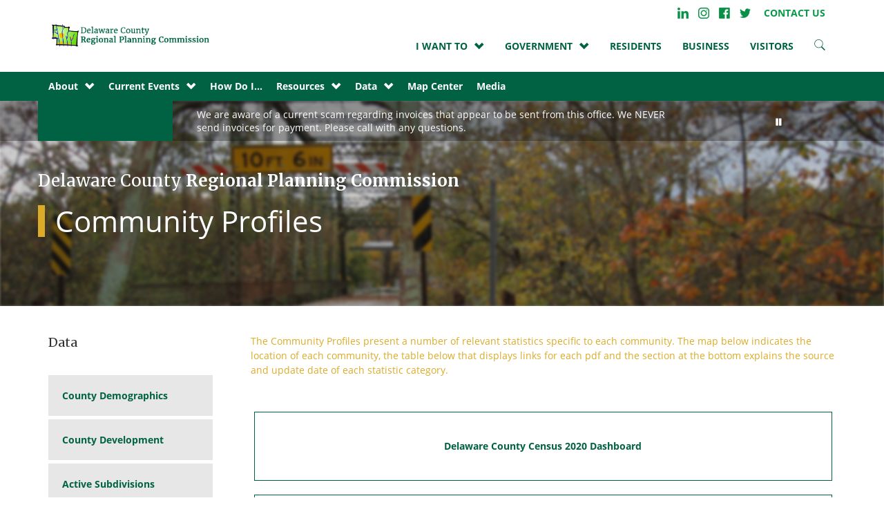

--- FILE ---
content_type: text/html; charset=UTF-8
request_url: https://regionalplanning.co.delaware.oh.us/data/profiles/
body_size: 75892
content:
<!doctype html>
<html class="no-js" lang="en-US">
    <head>
        <meta charset="utf-8">
        <meta http-equiv="x-ua-compatible" content="ie=edge">
        <meta name="viewport" content="width=device-width, initial-scale=1">
        <meta name="format-detection" content="telephone=no">
		
        <meta name='robots' content='index, follow, max-image-preview:large, max-snippet:-1, max-video-preview:-1' />

	<!-- This site is optimized with the Yoast SEO plugin v26.6 - https://yoast.com/wordpress/plugins/seo/ -->
	<title>Community Profiles - Regional Planning Commission</title>
	<link rel="canonical" href="https://regionalplanning.co.delaware.oh.us/data/profiles/" />
	<meta property="og:locale" content="en_US" />
	<meta property="og:type" content="article" />
	<meta property="og:title" content="Community Profiles - Regional Planning Commission" />
	<meta property="og:description" content="The Community Profiles present a number of relevant statistics specific to each community. The map below indicates the location of each community, the table below that displays links for each pdf and the section at the bottom explains the source and update date of each statistic category.&nbsp; Community Profiles &#8211; Updated&nbsp; 4/4/2025 (building permits, population projections, American Community Survey data) [&hellip;]" />
	<meta property="og:url" content="https://regionalplanning.co.delaware.oh.us/data/profiles/" />
	<meta property="og:site_name" content="Regional Planning Commission" />
	<meta property="article:modified_time" content="2025-04-04T17:42:00+00:00" />
	<meta property="og:image" content="https://regionalplanning.co.delaware.oh.us/wp-content/uploads/sites/17/2018/06/CommunityMap.jpg" />
	<meta property="og:image:width" content="923" />
	<meta property="og:image:height" content="735" />
	<meta property="og:image:type" content="image/jpeg" />
	<meta name="twitter:card" content="summary_large_image" />
	<meta name="twitter:label1" content="Est. reading time" />
	<meta name="twitter:data1" content="3 minutes" />
	<script type="application/ld+json" class="yoast-schema-graph">{"@context":"https://schema.org","@graph":[{"@type":"WebPage","@id":"https://regionalplanning.co.delaware.oh.us/data/profiles/","url":"https://regionalplanning.co.delaware.oh.us/data/profiles/","name":"Community Profiles - Regional Planning Commission","isPartOf":{"@id":"https://regionalplanning.co.delaware.oh.us/#website"},"primaryImageOfPage":{"@id":"https://regionalplanning.co.delaware.oh.us/data/profiles/#primaryimage"},"image":{"@id":"https://regionalplanning.co.delaware.oh.us/data/profiles/#primaryimage"},"thumbnailUrl":"https://regionalplanning.co.delaware.oh.us/wp-content/uploads/sites/17/2018/06/CommunityMap.jpg","datePublished":"2018-03-13T17:55:21+00:00","dateModified":"2025-04-04T17:42:00+00:00","breadcrumb":{"@id":"https://regionalplanning.co.delaware.oh.us/data/profiles/#breadcrumb"},"inLanguage":"en-US","potentialAction":[{"@type":"ReadAction","target":["https://regionalplanning.co.delaware.oh.us/data/profiles/"]}]},{"@type":"ImageObject","inLanguage":"en-US","@id":"https://regionalplanning.co.delaware.oh.us/data/profiles/#primaryimage","url":"https://regionalplanning.co.delaware.oh.us/wp-content/uploads/sites/17/2018/06/CommunityMap.jpg","contentUrl":"https://regionalplanning.co.delaware.oh.us/wp-content/uploads/sites/17/2018/06/CommunityMap.jpg","width":923,"height":735},{"@type":"BreadcrumbList","@id":"https://regionalplanning.co.delaware.oh.us/data/profiles/#breadcrumb","itemListElement":[{"@type":"ListItem","position":1,"name":"Home","item":"https://regionalplanning.co.delaware.oh.us/"},{"@type":"ListItem","position":2,"name":"Data Main","item":"https://regionalplanning.co.delaware.oh.us/data/"},{"@type":"ListItem","position":3,"name":"Community Profiles"}]},{"@type":"WebSite","@id":"https://regionalplanning.co.delaware.oh.us/#website","url":"https://regionalplanning.co.delaware.oh.us/","name":"Regional Planning Commission","description":"Planning, zoning, and development information for Delaware County Ohio","publisher":{"@id":"https://regionalplanning.co.delaware.oh.us/#organization"},"potentialAction":[{"@type":"SearchAction","target":{"@type":"EntryPoint","urlTemplate":"https://regionalplanning.co.delaware.oh.us/?s={search_term_string}"},"query-input":{"@type":"PropertyValueSpecification","valueRequired":true,"valueName":"search_term_string"}}],"inLanguage":"en-US"},{"@type":"Organization","@id":"https://regionalplanning.co.delaware.oh.us/#organization","name":"Regional Planning Commission","url":"https://regionalplanning.co.delaware.oh.us/","logo":{"@type":"ImageObject","inLanguage":"en-US","@id":"https://regionalplanning.co.delaware.oh.us/#/schema/logo/image/","url":"https://regionalplanning.co.delaware.oh.us/wp-content/uploads/sites/17/2018/04/cropped-Logo-for-web2-e1523388076998.jpg","contentUrl":"https://regionalplanning.co.delaware.oh.us/wp-content/uploads/sites/17/2018/04/cropped-Logo-for-web2-e1523388076998.jpg","width":5060,"height":2068,"caption":"Regional Planning Commission"},"image":{"@id":"https://regionalplanning.co.delaware.oh.us/#/schema/logo/image/"}}]}</script>
	<!-- / Yoast SEO plugin. -->


<link rel='dns-prefetch' href='//fonts.googleapis.com' />
<link rel="alternate" title="oEmbed (JSON)" type="application/json+oembed" href="https://regionalplanning.co.delaware.oh.us/wp-json/oembed/1.0/embed?url=https%3A%2F%2Fregionalplanning.co.delaware.oh.us%2Fdata%2Fprofiles%2F" />
<link rel="alternate" title="oEmbed (XML)" type="text/xml+oembed" href="https://regionalplanning.co.delaware.oh.us/wp-json/oembed/1.0/embed?url=https%3A%2F%2Fregionalplanning.co.delaware.oh.us%2Fdata%2Fprofiles%2F&#038;format=xml" />
		<!-- This site uses the Google Analytics by MonsterInsights plugin v9.11.0 - Using Analytics tracking - https://www.monsterinsights.com/ -->
							<script src="//www.googletagmanager.com/gtag/js?id=G-PFF7LB600W"  data-cfasync="false" data-wpfc-render="false" type="text/javascript" async></script>
			<script data-cfasync="false" data-wpfc-render="false" type="text/javascript">
				var mi_version = '9.11.0';
				var mi_track_user = true;
				var mi_no_track_reason = '';
								var MonsterInsightsDefaultLocations = {"page_location":"https:\/\/regionalplanning.co.delaware.oh.us\/data\/profiles\/"};
								if ( typeof MonsterInsightsPrivacyGuardFilter === 'function' ) {
					var MonsterInsightsLocations = (typeof MonsterInsightsExcludeQuery === 'object') ? MonsterInsightsPrivacyGuardFilter( MonsterInsightsExcludeQuery ) : MonsterInsightsPrivacyGuardFilter( MonsterInsightsDefaultLocations );
				} else {
					var MonsterInsightsLocations = (typeof MonsterInsightsExcludeQuery === 'object') ? MonsterInsightsExcludeQuery : MonsterInsightsDefaultLocations;
				}

								var disableStrs = [
										'ga-disable-G-PFF7LB600W',
									];

				/* Function to detect opted out users */
				function __gtagTrackerIsOptedOut() {
					for (var index = 0; index < disableStrs.length; index++) {
						if (document.cookie.indexOf(disableStrs[index] + '=true') > -1) {
							return true;
						}
					}

					return false;
				}

				/* Disable tracking if the opt-out cookie exists. */
				if (__gtagTrackerIsOptedOut()) {
					for (var index = 0; index < disableStrs.length; index++) {
						window[disableStrs[index]] = true;
					}
				}

				/* Opt-out function */
				function __gtagTrackerOptout() {
					for (var index = 0; index < disableStrs.length; index++) {
						document.cookie = disableStrs[index] + '=true; expires=Thu, 31 Dec 2099 23:59:59 UTC; path=/';
						window[disableStrs[index]] = true;
					}
				}

				if ('undefined' === typeof gaOptout) {
					function gaOptout() {
						__gtagTrackerOptout();
					}
				}
								window.dataLayer = window.dataLayer || [];

				window.MonsterInsightsDualTracker = {
					helpers: {},
					trackers: {},
				};
				if (mi_track_user) {
					function __gtagDataLayer() {
						dataLayer.push(arguments);
					}

					function __gtagTracker(type, name, parameters) {
						if (!parameters) {
							parameters = {};
						}

						if (parameters.send_to) {
							__gtagDataLayer.apply(null, arguments);
							return;
						}

						if (type === 'event') {
														parameters.send_to = monsterinsights_frontend.v4_id;
							var hookName = name;
							if (typeof parameters['event_category'] !== 'undefined') {
								hookName = parameters['event_category'] + ':' + name;
							}

							if (typeof MonsterInsightsDualTracker.trackers[hookName] !== 'undefined') {
								MonsterInsightsDualTracker.trackers[hookName](parameters);
							} else {
								__gtagDataLayer('event', name, parameters);
							}
							
						} else {
							__gtagDataLayer.apply(null, arguments);
						}
					}

					__gtagTracker('js', new Date());
					__gtagTracker('set', {
						'developer_id.dZGIzZG': true,
											});
					if ( MonsterInsightsLocations.page_location ) {
						__gtagTracker('set', MonsterInsightsLocations);
					}
										__gtagTracker('config', 'G-PFF7LB600W', {"forceSSL":"true"} );
										window.gtag = __gtagTracker;										(function () {
						/* https://developers.google.com/analytics/devguides/collection/analyticsjs/ */
						/* ga and __gaTracker compatibility shim. */
						var noopfn = function () {
							return null;
						};
						var newtracker = function () {
							return new Tracker();
						};
						var Tracker = function () {
							return null;
						};
						var p = Tracker.prototype;
						p.get = noopfn;
						p.set = noopfn;
						p.send = function () {
							var args = Array.prototype.slice.call(arguments);
							args.unshift('send');
							__gaTracker.apply(null, args);
						};
						var __gaTracker = function () {
							var len = arguments.length;
							if (len === 0) {
								return;
							}
							var f = arguments[len - 1];
							if (typeof f !== 'object' || f === null || typeof f.hitCallback !== 'function') {
								if ('send' === arguments[0]) {
									var hitConverted, hitObject = false, action;
									if ('event' === arguments[1]) {
										if ('undefined' !== typeof arguments[3]) {
											hitObject = {
												'eventAction': arguments[3],
												'eventCategory': arguments[2],
												'eventLabel': arguments[4],
												'value': arguments[5] ? arguments[5] : 1,
											}
										}
									}
									if ('pageview' === arguments[1]) {
										if ('undefined' !== typeof arguments[2]) {
											hitObject = {
												'eventAction': 'page_view',
												'page_path': arguments[2],
											}
										}
									}
									if (typeof arguments[2] === 'object') {
										hitObject = arguments[2];
									}
									if (typeof arguments[5] === 'object') {
										Object.assign(hitObject, arguments[5]);
									}
									if ('undefined' !== typeof arguments[1].hitType) {
										hitObject = arguments[1];
										if ('pageview' === hitObject.hitType) {
											hitObject.eventAction = 'page_view';
										}
									}
									if (hitObject) {
										action = 'timing' === arguments[1].hitType ? 'timing_complete' : hitObject.eventAction;
										hitConverted = mapArgs(hitObject);
										__gtagTracker('event', action, hitConverted);
									}
								}
								return;
							}

							function mapArgs(args) {
								var arg, hit = {};
								var gaMap = {
									'eventCategory': 'event_category',
									'eventAction': 'event_action',
									'eventLabel': 'event_label',
									'eventValue': 'event_value',
									'nonInteraction': 'non_interaction',
									'timingCategory': 'event_category',
									'timingVar': 'name',
									'timingValue': 'value',
									'timingLabel': 'event_label',
									'page': 'page_path',
									'location': 'page_location',
									'title': 'page_title',
									'referrer' : 'page_referrer',
								};
								for (arg in args) {
																		if (!(!args.hasOwnProperty(arg) || !gaMap.hasOwnProperty(arg))) {
										hit[gaMap[arg]] = args[arg];
									} else {
										hit[arg] = args[arg];
									}
								}
								return hit;
							}

							try {
								f.hitCallback();
							} catch (ex) {
							}
						};
						__gaTracker.create = newtracker;
						__gaTracker.getByName = newtracker;
						__gaTracker.getAll = function () {
							return [];
						};
						__gaTracker.remove = noopfn;
						__gaTracker.loaded = true;
						window['__gaTracker'] = __gaTracker;
					})();
									} else {
										console.log("");
					(function () {
						function __gtagTracker() {
							return null;
						}

						window['__gtagTracker'] = __gtagTracker;
						window['gtag'] = __gtagTracker;
					})();
									}
			</script>
							<!-- / Google Analytics by MonsterInsights -->
		<style id='wp-img-auto-sizes-contain-inline-css' type='text/css'>
img:is([sizes=auto i],[sizes^="auto," i]){contain-intrinsic-size:3000px 1500px}
/*# sourceURL=wp-img-auto-sizes-contain-inline-css */
</style>
<link rel='stylesheet' id='remodal-css' href='https://regionalplanning.co.delaware.oh.us/wp-content/plugins/wp-google-maps-pro/lib/remodal.css?ver=6.9' type='text/css' media='all' />
<link rel='stylesheet' id='remodal-default-theme-css' href='https://regionalplanning.co.delaware.oh.us/wp-content/plugins/wp-google-maps-pro/lib/remodal-default-theme.css?ver=6.9' type='text/css' media='all' />
<link rel='stylesheet' id='wpgmza-marker-library-dialog-css' href='https://regionalplanning.co.delaware.oh.us/wp-content/plugins/wp-google-maps-pro/css/marker-library-dialog.css?ver=6.9' type='text/css' media='all' />
<link rel='stylesheet' id='tribe-events-pro-mini-calendar-block-styles-css' href='https://regionalplanning.co.delaware.oh.us/wp-content/plugins/events-calendar-pro/build/css/tribe-events-pro-mini-calendar-block.css?ver=7.7.11' type='text/css' media='all' />
<style id='wp-emoji-styles-inline-css' type='text/css'>

	img.wp-smiley, img.emoji {
		display: inline !important;
		border: none !important;
		box-shadow: none !important;
		height: 1em !important;
		width: 1em !important;
		margin: 0 0.07em !important;
		vertical-align: -0.1em !important;
		background: none !important;
		padding: 0 !important;
	}
/*# sourceURL=wp-emoji-styles-inline-css */
</style>
<link rel='stylesheet' id='wp-block-library-css' href='https://regionalplanning.co.delaware.oh.us/wp-includes/css/dist/block-library/style.min.css?ver=6.9' type='text/css' media='all' />
<style id='global-styles-inline-css' type='text/css'>
:root{--wp--preset--aspect-ratio--square: 1;--wp--preset--aspect-ratio--4-3: 4/3;--wp--preset--aspect-ratio--3-4: 3/4;--wp--preset--aspect-ratio--3-2: 3/2;--wp--preset--aspect-ratio--2-3: 2/3;--wp--preset--aspect-ratio--16-9: 16/9;--wp--preset--aspect-ratio--9-16: 9/16;--wp--preset--color--black: #000000;--wp--preset--color--cyan-bluish-gray: #abb8c3;--wp--preset--color--white: #ffffff;--wp--preset--color--pale-pink: #f78da7;--wp--preset--color--vivid-red: #cf2e2e;--wp--preset--color--luminous-vivid-orange: #ff6900;--wp--preset--color--luminous-vivid-amber: #fcb900;--wp--preset--color--light-green-cyan: #7bdcb5;--wp--preset--color--vivid-green-cyan: #00d084;--wp--preset--color--pale-cyan-blue: #8ed1fc;--wp--preset--color--vivid-cyan-blue: #0693e3;--wp--preset--color--vivid-purple: #9b51e0;--wp--preset--gradient--vivid-cyan-blue-to-vivid-purple: linear-gradient(135deg,rgb(6,147,227) 0%,rgb(155,81,224) 100%);--wp--preset--gradient--light-green-cyan-to-vivid-green-cyan: linear-gradient(135deg,rgb(122,220,180) 0%,rgb(0,208,130) 100%);--wp--preset--gradient--luminous-vivid-amber-to-luminous-vivid-orange: linear-gradient(135deg,rgb(252,185,0) 0%,rgb(255,105,0) 100%);--wp--preset--gradient--luminous-vivid-orange-to-vivid-red: linear-gradient(135deg,rgb(255,105,0) 0%,rgb(207,46,46) 100%);--wp--preset--gradient--very-light-gray-to-cyan-bluish-gray: linear-gradient(135deg,rgb(238,238,238) 0%,rgb(169,184,195) 100%);--wp--preset--gradient--cool-to-warm-spectrum: linear-gradient(135deg,rgb(74,234,220) 0%,rgb(151,120,209) 20%,rgb(207,42,186) 40%,rgb(238,44,130) 60%,rgb(251,105,98) 80%,rgb(254,248,76) 100%);--wp--preset--gradient--blush-light-purple: linear-gradient(135deg,rgb(255,206,236) 0%,rgb(152,150,240) 100%);--wp--preset--gradient--blush-bordeaux: linear-gradient(135deg,rgb(254,205,165) 0%,rgb(254,45,45) 50%,rgb(107,0,62) 100%);--wp--preset--gradient--luminous-dusk: linear-gradient(135deg,rgb(255,203,112) 0%,rgb(199,81,192) 50%,rgb(65,88,208) 100%);--wp--preset--gradient--pale-ocean: linear-gradient(135deg,rgb(255,245,203) 0%,rgb(182,227,212) 50%,rgb(51,167,181) 100%);--wp--preset--gradient--electric-grass: linear-gradient(135deg,rgb(202,248,128) 0%,rgb(113,206,126) 100%);--wp--preset--gradient--midnight: linear-gradient(135deg,rgb(2,3,129) 0%,rgb(40,116,252) 100%);--wp--preset--font-size--small: 13px;--wp--preset--font-size--medium: 20px;--wp--preset--font-size--large: 36px;--wp--preset--font-size--x-large: 42px;--wp--preset--spacing--20: 0.44rem;--wp--preset--spacing--30: 0.67rem;--wp--preset--spacing--40: 1rem;--wp--preset--spacing--50: 1.5rem;--wp--preset--spacing--60: 2.25rem;--wp--preset--spacing--70: 3.38rem;--wp--preset--spacing--80: 5.06rem;--wp--preset--shadow--natural: 6px 6px 9px rgba(0, 0, 0, 0.2);--wp--preset--shadow--deep: 12px 12px 50px rgba(0, 0, 0, 0.4);--wp--preset--shadow--sharp: 6px 6px 0px rgba(0, 0, 0, 0.2);--wp--preset--shadow--outlined: 6px 6px 0px -3px rgb(255, 255, 255), 6px 6px rgb(0, 0, 0);--wp--preset--shadow--crisp: 6px 6px 0px rgb(0, 0, 0);}:where(.is-layout-flex){gap: 0.5em;}:where(.is-layout-grid){gap: 0.5em;}body .is-layout-flex{display: flex;}.is-layout-flex{flex-wrap: wrap;align-items: center;}.is-layout-flex > :is(*, div){margin: 0;}body .is-layout-grid{display: grid;}.is-layout-grid > :is(*, div){margin: 0;}:where(.wp-block-columns.is-layout-flex){gap: 2em;}:where(.wp-block-columns.is-layout-grid){gap: 2em;}:where(.wp-block-post-template.is-layout-flex){gap: 1.25em;}:where(.wp-block-post-template.is-layout-grid){gap: 1.25em;}.has-black-color{color: var(--wp--preset--color--black) !important;}.has-cyan-bluish-gray-color{color: var(--wp--preset--color--cyan-bluish-gray) !important;}.has-white-color{color: var(--wp--preset--color--white) !important;}.has-pale-pink-color{color: var(--wp--preset--color--pale-pink) !important;}.has-vivid-red-color{color: var(--wp--preset--color--vivid-red) !important;}.has-luminous-vivid-orange-color{color: var(--wp--preset--color--luminous-vivid-orange) !important;}.has-luminous-vivid-amber-color{color: var(--wp--preset--color--luminous-vivid-amber) !important;}.has-light-green-cyan-color{color: var(--wp--preset--color--light-green-cyan) !important;}.has-vivid-green-cyan-color{color: var(--wp--preset--color--vivid-green-cyan) !important;}.has-pale-cyan-blue-color{color: var(--wp--preset--color--pale-cyan-blue) !important;}.has-vivid-cyan-blue-color{color: var(--wp--preset--color--vivid-cyan-blue) !important;}.has-vivid-purple-color{color: var(--wp--preset--color--vivid-purple) !important;}.has-black-background-color{background-color: var(--wp--preset--color--black) !important;}.has-cyan-bluish-gray-background-color{background-color: var(--wp--preset--color--cyan-bluish-gray) !important;}.has-white-background-color{background-color: var(--wp--preset--color--white) !important;}.has-pale-pink-background-color{background-color: var(--wp--preset--color--pale-pink) !important;}.has-vivid-red-background-color{background-color: var(--wp--preset--color--vivid-red) !important;}.has-luminous-vivid-orange-background-color{background-color: var(--wp--preset--color--luminous-vivid-orange) !important;}.has-luminous-vivid-amber-background-color{background-color: var(--wp--preset--color--luminous-vivid-amber) !important;}.has-light-green-cyan-background-color{background-color: var(--wp--preset--color--light-green-cyan) !important;}.has-vivid-green-cyan-background-color{background-color: var(--wp--preset--color--vivid-green-cyan) !important;}.has-pale-cyan-blue-background-color{background-color: var(--wp--preset--color--pale-cyan-blue) !important;}.has-vivid-cyan-blue-background-color{background-color: var(--wp--preset--color--vivid-cyan-blue) !important;}.has-vivid-purple-background-color{background-color: var(--wp--preset--color--vivid-purple) !important;}.has-black-border-color{border-color: var(--wp--preset--color--black) !important;}.has-cyan-bluish-gray-border-color{border-color: var(--wp--preset--color--cyan-bluish-gray) !important;}.has-white-border-color{border-color: var(--wp--preset--color--white) !important;}.has-pale-pink-border-color{border-color: var(--wp--preset--color--pale-pink) !important;}.has-vivid-red-border-color{border-color: var(--wp--preset--color--vivid-red) !important;}.has-luminous-vivid-orange-border-color{border-color: var(--wp--preset--color--luminous-vivid-orange) !important;}.has-luminous-vivid-amber-border-color{border-color: var(--wp--preset--color--luminous-vivid-amber) !important;}.has-light-green-cyan-border-color{border-color: var(--wp--preset--color--light-green-cyan) !important;}.has-vivid-green-cyan-border-color{border-color: var(--wp--preset--color--vivid-green-cyan) !important;}.has-pale-cyan-blue-border-color{border-color: var(--wp--preset--color--pale-cyan-blue) !important;}.has-vivid-cyan-blue-border-color{border-color: var(--wp--preset--color--vivid-cyan-blue) !important;}.has-vivid-purple-border-color{border-color: var(--wp--preset--color--vivid-purple) !important;}.has-vivid-cyan-blue-to-vivid-purple-gradient-background{background: var(--wp--preset--gradient--vivid-cyan-blue-to-vivid-purple) !important;}.has-light-green-cyan-to-vivid-green-cyan-gradient-background{background: var(--wp--preset--gradient--light-green-cyan-to-vivid-green-cyan) !important;}.has-luminous-vivid-amber-to-luminous-vivid-orange-gradient-background{background: var(--wp--preset--gradient--luminous-vivid-amber-to-luminous-vivid-orange) !important;}.has-luminous-vivid-orange-to-vivid-red-gradient-background{background: var(--wp--preset--gradient--luminous-vivid-orange-to-vivid-red) !important;}.has-very-light-gray-to-cyan-bluish-gray-gradient-background{background: var(--wp--preset--gradient--very-light-gray-to-cyan-bluish-gray) !important;}.has-cool-to-warm-spectrum-gradient-background{background: var(--wp--preset--gradient--cool-to-warm-spectrum) !important;}.has-blush-light-purple-gradient-background{background: var(--wp--preset--gradient--blush-light-purple) !important;}.has-blush-bordeaux-gradient-background{background: var(--wp--preset--gradient--blush-bordeaux) !important;}.has-luminous-dusk-gradient-background{background: var(--wp--preset--gradient--luminous-dusk) !important;}.has-pale-ocean-gradient-background{background: var(--wp--preset--gradient--pale-ocean) !important;}.has-electric-grass-gradient-background{background: var(--wp--preset--gradient--electric-grass) !important;}.has-midnight-gradient-background{background: var(--wp--preset--gradient--midnight) !important;}.has-small-font-size{font-size: var(--wp--preset--font-size--small) !important;}.has-medium-font-size{font-size: var(--wp--preset--font-size--medium) !important;}.has-large-font-size{font-size: var(--wp--preset--font-size--large) !important;}.has-x-large-font-size{font-size: var(--wp--preset--font-size--x-large) !important;}
/*# sourceURL=global-styles-inline-css */
</style>

<style id='classic-theme-styles-inline-css' type='text/css'>
/*! This file is auto-generated */
.wp-block-button__link{color:#fff;background-color:#32373c;border-radius:9999px;box-shadow:none;text-decoration:none;padding:calc(.667em + 2px) calc(1.333em + 2px);font-size:1.125em}.wp-block-file__button{background:#32373c;color:#fff;text-decoration:none}
/*# sourceURL=/wp-includes/css/classic-themes.min.css */
</style>
<link rel='stylesheet' id='awsm-ead-public-css' href='https://regionalplanning.co.delaware.oh.us/wp-content/plugins/embed-any-document/css/embed-public.min.css?ver=2.7.12' type='text/css' media='all' />
<link rel='stylesheet' id='ctf_styles-css' href='https://regionalplanning.co.delaware.oh.us/wp-content/plugins/custom-twitter-feeds-pro/css/ctf-styles.min.css?ver=2.5.2' type='text/css' media='all' />
<link rel='stylesheet' id='cff-css' href='https://regionalplanning.co.delaware.oh.us/wp-content/plugins/custom-facebook-feed-pro/assets/css/cff-style.min.css?ver=4.7.4' type='text/css' media='all' />
<link rel='stylesheet' id='app-css' href='https://regionalplanning.co.delaware.oh.us/wp-content/themes/delaware-county/public/css/app-theme-green-gold.css?ver=6.9' type='text/css' media='all' />
<link rel='stylesheet' id='google-fonts-merriweather-css' href='https://fonts.googleapis.com/css?family=Merriweather%3A400%2C700%2C700i&#038;ver=6.9' type='text/css' media='all' />
<link rel='stylesheet' id='wp-document-revisions-front-css' href='https://regionalplanning.co.delaware.oh.us/wp-content/plugins/wp-document-revisions/css/style-front.css?ver=3.8.1' type='text/css' media='all' />
<script type="text/javascript" src="https://regionalplanning.co.delaware.oh.us/wp-includes/js/jquery/jquery.min.js?ver=3.7.1" id="jquery-core-js"></script>
<script type="text/javascript" src="https://regionalplanning.co.delaware.oh.us/wp-includes/js/jquery/jquery-migrate.min.js?ver=3.4.1" id="jquery-migrate-js"></script>
<script type="text/javascript" src="https://regionalplanning.co.delaware.oh.us/wp-content/plugins/wp-google-maps-pro/lib/remodal.min.js?ver=6.9" id="remodal-js"></script>
<script type="text/javascript" src="https://regionalplanning.co.delaware.oh.us/wp-content/plugins/google-analytics-for-wordpress/assets/js/frontend-gtag.min.js?ver=9.11.0" id="monsterinsights-frontend-script-js" async="async" data-wp-strategy="async"></script>
<script data-cfasync="false" data-wpfc-render="false" type="text/javascript" id='monsterinsights-frontend-script-js-extra'>/* <![CDATA[ */
var monsterinsights_frontend = {"js_events_tracking":"true","download_extensions":"doc,pdf,ppt,zip,xls,docx,pptx,xlsx","inbound_paths":"[]","home_url":"https:\/\/regionalplanning.co.delaware.oh.us","hash_tracking":"false","v4_id":"G-PFF7LB600W"};/* ]]> */
</script>
<script type="text/javascript" id="wpgmza_data-js-extra">
/* <![CDATA[ */
var wpgmza_google_api_status = {"message":"Enqueued","code":"ENQUEUED"};
//# sourceURL=wpgmza_data-js-extra
/* ]]> */
</script>
<script type="text/javascript" src="https://regionalplanning.co.delaware.oh.us/wp-content/plugins/wp-google-maps/wpgmza_data.js?ver=6.9" id="wpgmza_data-js"></script>
<link rel="https://api.w.org/" href="https://regionalplanning.co.delaware.oh.us/wp-json/" /><link rel="alternate" title="JSON" type="application/json" href="https://regionalplanning.co.delaware.oh.us/wp-json/wp/v2/pages/120" /><link rel="EditURI" type="application/rsd+xml" title="RSD" href="https://regionalplanning.co.delaware.oh.us/xmlrpc.php?rsd" />
<meta name="generator" content="WordPress 6.9" />
<link rel='shortlink' href='https://regionalplanning.co.delaware.oh.us/?p=120' />
<!-- Custom Facebook Feed JS vars -->
<script type="text/javascript">
var cffsiteurl = "https://regionalplanning.co.delaware.oh.us/wp-content/plugins";
var cffajaxurl = "https://regionalplanning.co.delaware.oh.us/wp-admin/admin-ajax.php";


var cfflinkhashtags = "false";
</script>
<meta name="tec-api-version" content="v1"><meta name="tec-api-origin" content="https://regionalplanning.co.delaware.oh.us"><link rel="alternate" href="https://regionalplanning.co.delaware.oh.us/wp-json/tribe/events/v1/" />        
         <script type="text/javascript">
    window._monsido = window._monsido || {
        token: "0eFIv1EfqyFDFyfN2FRolg",
        statistics: {
            enabled: true,
            documentTracking: {
                enabled: true,
                documentCls: "monsido_download",
                documentIgnoreCls: "monsido_ignore_download",
                documentExt: [],
            },
        },
        pageCorrect: {
            enabled: true,
        },
    };
</script>
<script type="text/javascript" async src="https://app-script.monsido.com/v2/monsido-script.js"></script>
        
    <style type="text/css">.recentcomments a{display:inline !important;padding:0 !important;margin:0 !important;}</style><noscript><style>.lazyload[data-src]{display:none !important;}</style></noscript><style>.lazyload{background-image:none !important;}.lazyload:before{background-image:none !important;}</style><link rel="icon" href="https://regionalplanning.co.delaware.oh.us/wp-content/uploads/sites/17/2018/08/cropped-weblogo-32x32.jpg" sizes="32x32" />
<link rel="icon" href="https://regionalplanning.co.delaware.oh.us/wp-content/uploads/sites/17/2018/08/cropped-weblogo-192x192.jpg" sizes="192x192" />
<link rel="apple-touch-icon" href="https://regionalplanning.co.delaware.oh.us/wp-content/uploads/sites/17/2018/08/cropped-weblogo-180x180.jpg" />
<meta name="msapplication-TileImage" content="https://regionalplanning.co.delaware.oh.us/wp-content/uploads/sites/17/2018/08/cropped-weblogo-270x270.jpg" />
		<style type="text/css" id="wp-custom-css">
			nav.navbar .navbar-brand .site-logo-secondary {
    width: 250px;
}
body.page-id-113 .announcement-bar {
	display:none; }		</style>
		    </head>
    <body class="wp-singular page-template-default page page-id-120 page-child parent-pageid-724 wp-custom-logo wp-theme-delaware-county tribe-no-js page-template-delaware-county full-width-content ">
                        <main class="main">
        <nav class="navbar navbar-global">
          <div class="container">
            <div class="navbar-header">
              <button type="button" class="navbar-toggle collapsed" data-toggle="collapse" data-target="#globalNavbar" aria-expanded="false" aria-controls="navbar">
                <span class="sr-only">Toggle navigation</span>
                <span class="icon-bar"></span>
                <span class="icon-bar"></span>
                <span class="icon-bar"></span>
              </button>
              <a class="navbar-brand image-link theme-header-use-wide-logos" href="/">
                Site Home
                <div class="site-logo site-logo-primary lazyload" style="" data-back="https://regionalplanning.co.delaware.oh.us/wp-content/uploads/sites/17/2018/04/delaware-regional-planning.jpg" data-eio-rwidth="6600" data-eio-rheight="1238"></div>
                              </a>
            </div>
            <div id="globalNavbar" class="navbar-collapse collapse">
              <ul class="nav navbar-nav navbar-right">
                <div class="top-bar-wrapper">
                    <div class="social-media-header-wrapper">
                                                    <a href="https://www.linkedin.com/company/1433187/" target="_blank" class="social-media-icon icon-linkedin image-link">LinkedIn</a>
                                                                            <a href="https://www.instagram.com/delawarecoohio/" target="_blank" class="social-media-icon icon-instagram image-link">Instagram</a>
                                                                            <a href="https://www.facebook.com/DelawareCountyOhio/" target="_blank" class="social-media-icon icon-facebook image-link">Facebook</a>
                                                                            <a href="https://twitter.com/DelawareCoOhio" target="_blank" class="social-media-icon icon-twitter image-link">Twitter</a>
                                            </div>
                    <div class="menu-header-top-menu-container"><ul id="menu-header-top-menu" class="menu"><li id="menu-item-140" class="menu-item menu-item-type-post_type menu-item-object-page menu-item-140"><a href="https://regionalplanning.co.delaware.oh.us/contact-us/">Contact Us</a></li>
</ul></div>                </div>
                                                            <li class="nav-item dropdown">
                          <a href="#" class="dropdown-toggle" data-toggle="dropdown" role="button" aria-haspopup="true" aria-expanded="false">I WANT TO</a>
                          <ul class="dropdown-menu">
                                                            <li class="nav-item"><a href="https://co.delaware.oh.us/i-want-to/">FIND RESOURCES</a></li>
                                                            <li class="nav-item"><a href="https://co.delaware.oh.us/contactus/">Contact</a></li>
                                                      </ul>
                        </li>
                                                                                    <li class="nav-item dropdown">
                          <a href="#" class="dropdown-toggle" data-toggle="dropdown" role="button" aria-haspopup="true" aria-expanded="false">GOVERNMENT</a>
                          <ul class="dropdown-menu">
                                                            <li class="nav-item"><a href="https://co.delaware.oh.us/">DELAWARE COUNTY HOME</a></li>
                                                            <li class="nav-item"><a href="https://co.delaware.oh.us/government/">OFFICES & AGENCIES</a></li>
                                                            <li class="nav-item"><a href="https://co.delaware.oh.us/cities/">CITIES, VILLAGES & TOWNSHIPS</a></li>
                                                      </ul>
                        </li>
                                                                                    <li class="nav-item"><a href="https://co.delaware.oh.us/residents/">Residents</a></li>
                                                                                    <li class="nav-item"><a href="https://economicdevelopment.co.delaware.oh.us">BUSINESS</a></li>
                                                                                    <li class="nav-item"><a href="https://co.delaware.oh.us/visitors/">VISITORS</a></li>
                                                                        <li class="nav-item"><a class="image-link" href="https://co.delaware.oh.us?s=">
                    Search Site
                    <svg class="search-icon" xmlns="http://www.w3.org/2000/svg" xmlns:xlink="http://www.w3.org/1999/xlink" x="0px" y="0px" viewBox="0 0 632.399 632.399" style="enable-background:new 0 0 632.399 632.399;" xml:space="preserve">
                        <g>
                        	<path d="M255.108,0C119.863,0,10.204,109.66,10.204,244.904c0,135.245,109.659,244.905,244.904,244.905
                        		c52.006,0,100.238-16.223,139.883-43.854l185.205,185.176c1.671,1.672,4.379,1.672,5.964,0.115l34.892-34.891
                        		c1.613-1.613,1.47-4.379-0.115-5.965L438.151,407.605c38.493-43.246,61.86-100.237,61.86-162.702
                        		C500.012,109.66,390.353,0,255.108,0z M255.108,460.996c-119.34,0-216.092-96.752-216.092-216.092
                        		c0-119.34,96.751-216.091,216.092-216.091s216.091,96.751,216.091,216.091C471.199,364.244,374.448,460.996,255.108,460.996z"/>
                        </g>
                    </svg>
                </a></li>
              </ul>
            </div><!--/.nav-collapse -->
          </div>
        </nav>
                <nav class="navbar navbar-primary">
          <div class="container">
              <button type="button" class="navbar-toggle collapsed" data-toggle="collapse" data-target="#primaryNavbar" aria-expanded="false" aria-controls="navbar">
                <span>View Menu</span>
              </button>
              <div id="primaryNavbar" class="navbar-collapse collapse">
                <ul class="nav navbar-nav navbar-left">
                                                                        <li class="nav-item dropdown">
                              <a href="#" class="dropdown-toggle" data-toggle="dropdown" role="button" aria-haspopup="true" aria-expanded="false">About</a>
                              <ul class="dropdown-menu">
                                                                    <li class="nav-item"><a href="https://regionalplanning.co.delaware.oh.us/about_dcrpc/structure/">History &amp; Structure</a></li>
                                                                    <li class="nav-item"><a href="https://regionalplanning.co.delaware.oh.us/about_dcrpc/location/">Location</a></li>
                                                                    <li class="nav-item"><a href="https://regionalplanning.co.delaware.oh.us/about_dcrpc/bizsched/">Calendar</a></li>
                                                                    <li class="nav-item"><a href="https://regionalplanning.co.delaware.oh.us/about_dcrpc/members/">Members</a></li>
                                                                    <li class="nav-item"><a href="https://regionalplanning.co.delaware.oh.us/about_dcrpc/staff/">Staff</a></li>
                                                                    <li class="nav-item"><a href="https://regionalplanning.co.delaware.oh.us/data/cpdao/">County Planning Directors Association of Ohio</a></li>
                                                              </ul>
                            </li>
                                                                                                <li class="nav-item dropdown">
                              <a href="#" class="dropdown-toggle" data-toggle="dropdown" role="button" aria-haspopup="true" aria-expanded="false">Current Events</a>
                              <ul class="dropdown-menu">
                                                                    <li class="nav-item"><a href="https://regionalplanning.co.delaware.oh.us/current_events/minutes/">Meeting Agendas/Minutes</a></li>
                                                                    <li class="nav-item"><a href="https://regionalplanning.co.delaware.oh.us/current_events/contract_status/">Current Events</a></li>
                                                                    <li class="nav-item"><a href="https://regionalplanning.co.delaware.oh.us/current_events/mailing/">Monthly Mailing</a></li>
                                                                    <li class="nav-item"><a href="https://regionalplanning.co.delaware.oh.us/current_events/delaware_county_trail_committee_plan/">Parks and Trails</a></li>
                                                                    <li class="nav-item"><a href="https://regionalplanning.co.delaware.oh.us/current_events/county_plan/">County Plan</a></li>
                                                              </ul>
                            </li>
                                                                                                <li class="nav-item"><a href="https://regionalplanning.co.delaware.oh.us/faq/">How Do I...</a></li>
                                                                                                <li class="nav-item dropdown">
                              <a href="#" class="dropdown-toggle" data-toggle="dropdown" role="button" aria-haspopup="true" aria-expanded="false">Resources</a>
                              <ul class="dropdown-menu">
                                                                    <li class="nav-item"><a href="https://regionalplanning.co.delaware.oh.us/resources/app_forms/">Application Forms</a></li>
                                                                    <li class="nav-item"><a href="https://regionalplanning.co.delaware.oh.us/resources/zon_code/">Zoning &amp; Land Use Plans</a></li>
                                                                    <li class="nav-item"><a href="https://regionalplanning.co.delaware.oh.us/resources/zon_maps/">Zoning Web Map</a></li>
                                                                    <li class="nav-item"><a href="https://regionalplanning.co.delaware.oh.us/resources/zon_officers/">Zoning Officers</a></li>
                                                                    <li class="nav-item"><a href="https://regionalplanning.co.delaware.oh.us/resources/annual_reports/">Annual/Monthly Reports</a></li>
                                                                    <li class="nav-item"><a href="https://regionalplanning.co.delaware.oh.us/resources/publications/">Planning-Related Publications</a></li>
                                                                    <li class="nav-item"><a href="https://regionalplanning.co.delaware.oh.us/data/links/">Planning and County Links</a></li>
                                                              </ul>
                            </li>
                                                                                                <li class="nav-item dropdown">
                              <a href="#" class="dropdown-toggle" data-toggle="dropdown" role="button" aria-haspopup="true" aria-expanded="false">Data</a>
                              <ul class="dropdown-menu">
                                                                    <li class="nav-item"><a href="https://regionalplanning.co.delaware.oh.us/data/demographics/">County Demographics</a></li>
                                                                    <li class="nav-item"><a href="https://regionalplanning.co.delaware.oh.us/data/development/">County Development</a></li>
                                                                    <li class="nav-item"><a href="https://regionalplanning.co.delaware.oh.us/data/active_subdivisions/">Active Subdivisions</a></li>
                                                                    <li class="nav-item"><a href="https://regionalplanning.co.delaware.oh.us/data/census/">Census 2020</a></li>
                                                                    <li class="nav-item"><a href="https://regionalplanning.co.delaware.oh.us/data/profiles/">Community Profiles</a></li>
                                                              </ul>
                            </li>
                                                                                                <li class="nav-item"><a href="https://regionalplanning.co.delaware.oh.us/dcrpcgis/maphome/">Map Center</a></li>
                                                                                                <li class="nav-item"><a href="https://regionalplanning.co.delaware.oh.us/media/">Media</a></li>
                                                            </ul>
            </div>
          </div>
        </nav>
        <div class="page-template content-wrapper container-fluid">
    <div class="announcement-bar background-dark loading" data-interval="3000">
    <div class="container">
        <div class="row">
            <div class="title-block col-sm-2 text-center">
                <div class="title-text"></div>
            </div>
            <div class="announcement-slider col-sm-8">
                                            <div class="announcement-slide">
                                <a href="">
                                    We are aware of a current scam regarding invoices that appear to be sent from this office. We NEVER send invoices for payment. Please call with any questions.                                 </a>
                            </div>
                            </div>
            <div class="action-wrapper col-sm-2 text-center">
                <div class="play-button glyphicon glyphicon-play"></div>
                <div class="pause-button glyphicon glyphicon-pause"></div>
                <div class="prev-arrow glyphicon glyphicon-chevron-left"></div>
                <div class="next-arrow glyphicon glyphicon-chevron-right"></div>
            </div>
        </div>
    </div>
</div>
    <div class="header-module">
    <div class="module-inner ">
        <div class="header-image background-overlay lazyload" style="" data-back="https://regionalplanning.co.delaware.oh.us/wp-content/uploads/sites/17/2018/04/data-final.jpg" data-eio-rwidth="2592" data-eio-rheight="833"></div>
        <div class="background-dark module spacing-md container">
            <div class="header-main-text">
                <h3>Delaware County&nbsp;<strong>Regional Planning Commission</strong></h3>
            </div>
                            <div class="header-subtext left-color" style="border-left-color: ; ">
                    <h1>Community Profiles</h1>
                </div>
                        <div class="button-wrapper button-transparent ">
                        </div>
        </div>
    </div>
</div>

    <div class="inner-content-wrapper container">
        <div class="row">
                        <div class="sidebar-col sidebar-left-col col-sm-4 col-lg-3">
                <div class="sidebar-wrapper sidebar-left">
                    <div></div>
<div class="sidebar-widget-areas">
            <div class="widget-area-wrapper">
            <div id="" class="acf-widget-area page_sidebar_widget_area_list_0_page_sidebar_widget_area" role="complementary"><h4 class="widget-title-wrapper">Data</h4>			<div class="textwidget"><div class="sn3 module" data-editor-module-id="147" data-editor-module-type="secondary_nav" >
            <a href="https://regionalplanning.co.delaware.oh.us/data/demographics/">County Demographics</a>
            <a href="https://regionalplanning.co.delaware.oh.us/data/development/">County Development</a>
            <a href="https://regionalplanning.co.delaware.oh.us/data/active_subdivisions/">Active Subdivisions</a>
            <a href="https://regionalplanning.co.delaware.oh.us/data/census/">Census 2020</a>
            <a href="https://regionalplanning.co.delaware.oh.us/data/profiles/">Community Profiles</a>
    </div>

</div>
		</div>        </div>
    </div>
                </div>
            </div>
                        <div class="main-col col-sm-8 col-lg-9">
                                                            <article class="post-content">
    <p><span style="color: #dcab28">The Community Profiles present a number of relevant statistics specific to each community. The map below indicates the location of each community, the table below that displays links for each pdf and the section at the bottom explains the source and update date of each statistic category.&nbsp;</span></p>
<div class="file-gallery-module module spacing-sm" data-editor-module-id="5095" data-editor-module-type="file_gallery" >
    <div class="">
        <div class="row text-center">
                            <div class="file-tile-wrapper col-xs-12">
                    <a class="file-tile" href="https://www.arcgis.com/apps/dashboards/35ea162cceb74a489d511d81327b29de" target="_blank">
                        <span class="file-text-wrapper">Delaware County Census 2020 Dashboard</span>
                    </a>
                </div>
                            <div class="file-tile-wrapper col-xs-12">
                    <a class="file-tile" href="https://www.arcgis.com/apps/dashboards/91bcf342759149de89b2b5b60e757f53" target="_blank">
                        <span class="file-text-wrapper">Delaware County Community Profile Dashboard</span>
                    </a>
                </div>
                    </div>
    </div>
</div>

<hr />
<table style="width: 91.6037%;height: 366px">
<tbody>
<tr style="height: 66px">
<td style="width: 129.325%;height: 66px" colspan="4">
<h4><span style="color: #dcab28"><strong>Community Profiles &#8211; Updated&nbsp; <span style="color: #800000">4/4/2025</span></strong></span></h4>
<p><em><span style="color: #dcab28">(building permits, population projections, American Community Survey data)</span></em></td>
</tr>
<tr style="height: 47px">
<td style="width: 129.325%;height: 47px" colspan="4"><em>Click on a community below to open a profile pdf. Geographic Areas are based on the County Auditor&#8217;s township and municipal boundaries</em><em>.</em></td>
</tr>
<tr style="height: 23px">
<td style="width: 129.325%;height: 23px" colspan="4"><a href="https://regionalplanning.co.delaware.oh.us/wp-content/uploads/sites/17/2025/04/County2025.pdf" target="_blank" rel="noopener noreferrer">County-wide data</a></td>
</tr>
<tr style="height: 23px">
<td style="width: 22.6225%;height: 23px"><a href="https://regionalplanning.co.delaware.oh.us/wp-content/uploads/sites/17/2025/04/BEK2025-1.pdf" target="_blank" rel="noopener noreferrer">Berkshire Township</a></td>
<td style="width: 25.9366%;height: 23px"><a href="https://regionalplanning.co.delaware.oh.us/wp-content/uploads/sites/17/2025/04/BER2025.pdf" target="_blank" rel="noopener noreferrer">Berlin Township</a></td>
<td style="width: 23.487%;height: 23px"><a href="https://regionalplanning.co.delaware.oh.us/wp-content/uploads/sites/17/2025/04/BRO2025.pdf" target="_blank" rel="noopener noreferrer">Brown Township</a></td>
<td style="width: 57.2789%;height: 23px"><a href="https://regionalplanning.co.delaware.oh.us/wp-content/uploads/sites/17/2025/04/CON2025.pdf" target="_blank" rel="noopener noreferrer">Concord Township</a></td>
</tr>
<tr style="height: 23px">
<td style="width: 22.6225%;height: 23px"><a href="https://regionalplanning.co.delaware.oh.us/wp-content/uploads/sites/17/2025/04/DELT2025.pdf" target="_blank" rel="noopener noreferrer">Delaware Township</a></td>
<td style="width: 25.9366%;height: 23px"><a href="https://regionalplanning.co.delaware.oh.us/wp-content/uploads/sites/17/2025/04/GEN2025.pdf" target="_blank" rel="noopener noreferrer">Genoa Township</a></td>
<td style="width: 23.487%;height: 23px"><a href="https://regionalplanning.co.delaware.oh.us/wp-content/uploads/sites/17/2025/04/HAR2025.pdf" target="_blank" rel="noopener noreferrer">Harlem Township</a></td>
<td style="width: 57.2789%;height: 23px"><a href="https://regionalplanning.co.delaware.oh.us/wp-content/uploads/sites/17/2025/04/KIN2025.pdf" target="_blank" rel="noopener noreferrer">Kingston Township</a></td>
</tr>
<tr style="height: 23px">
<td style="width: 22.6225%;height: 23px"><a href="https://regionalplanning.co.delaware.oh.us/wp-content/uploads/sites/17/2025/04/LIB2025.pdf" target="_blank" rel="noopener noreferrer">Liberty Township</a></td>
<td style="width: 25.9366%;height: 23px"><a href="https://regionalplanning.co.delaware.oh.us/wp-content/uploads/sites/17/2025/04/MAR2025.pdf" target="_blank" rel="noopener noreferrer">Marlboro Township</a></td>
<td style="width: 23.487%;height: 23px"><a href="https://regionalplanning.co.delaware.oh.us/wp-content/uploads/sites/17/2025/04/ORA2025.pdf" target="_blank" rel="noopener noreferrer">Orange Township</a></td>
<td style="width: 57.2789%;height: 23px"><a href="https://regionalplanning.co.delaware.oh.us/wp-content/uploads/sites/17/2025/04/OXF2025.pdf" target="_blank" rel="noopener noreferrer">Oxford Township</a></td>
</tr>
<tr style="height: 23px">
<td style="width: 22.6225%;height: 23px"><a href="https://regionalplanning.co.delaware.oh.us/wp-content/uploads/sites/17/2025/04/POR2025.pdf" target="_blank" rel="noopener noreferrer">Porter Township</a></td>
<td style="width: 25.9366%;height: 23px"><a href="https://regionalplanning.co.delaware.oh.us/wp-content/uploads/sites/17/2025/04/RAD2025.pdf" target="_blank" rel="noopener noreferrer">Radnor Township</a></td>
<td style="width: 23.487%;height: 23px"><a href="https://regionalplanning.co.delaware.oh.us/wp-content/uploads/sites/17/2025/04/SCI2025.pdf" target="_blank" rel="noopener noreferrer">Scioto Township</a></td>
<td style="width: 57.2789%;height: 23px"><a href="https://regionalplanning.co.delaware.oh.us/wp-content/uploads/sites/17/2025/04/THO2025.pdf" target="_blank" rel="noopener noreferrer">Thompson Township</a></td>
</tr>
<tr style="height: 23px">
<td style="width: 22.6225%;height: 23px"><a href="https://regionalplanning.co.delaware.oh.us/wp-content/uploads/sites/17/2025/04/TRE2025.pdf" target="_blank" rel="noopener noreferrer">Trenton Township</a></td>
<td style="width: 25.9366%;height: 23px"><a href="https://regionalplanning.co.delaware.oh.us/wp-content/uploads/sites/17/2025/04/TRO2025.pdf" target="_blank" rel="noopener noreferrer">Troy Township</a></td>
<td style="width: 23.487%;height: 23px"><a href="https://regionalplanning.co.delaware.oh.us/wp-content/uploads/sites/17/2025/04/ASH2025.pdf" target="_blank" rel="noopener noreferrer">Ashley Village</a></td>
<td style="width: 57.2789%;height: 23px"><a href="https://regionalplanning.co.delaware.oh.us/wp-content/uploads/sites/17/2025/04/COL2025.pdf" target="_blank" rel="noopener noreferrer">Columbus City*</a></td>
</tr>
<tr style="height: 23px">
<td style="width: 22.6225%;height: 23px"><a href="https://regionalplanning.co.delaware.oh.us/wp-content/uploads/sites/17/2025/04/DELC2025.pdf" target="_blank" rel="noopener noreferrer">Delaware City</a></td>
<td style="width: 25.9366%;height: 23px"><a href="https://regionalplanning.co.delaware.oh.us/wp-content/uploads/sites/17/2025/04/DUB2025.pdf" target="_blank" rel="noopener noreferrer">Dublin City*</a></td>
<td style="width: 23.487%;height: 23px"><a href="https://regionalplanning.co.delaware.oh.us/wp-content/uploads/sites/17/2025/04/GAL2025.pdf" target="_blank" rel="noopener noreferrer">Galena Village</a></td>
<td style="width: 57.2789%;height: 23px"><a href="https://regionalplanning.co.delaware.oh.us/wp-content/uploads/sites/17/2025/04/OST2025.pdf" target="_blank" rel="noopener noreferrer">Ostrander Village</a></td>
</tr>
<tr style="height: 23px">
<td style="width: 22.6225%;height: 23px"><a href="https://regionalplanning.co.delaware.oh.us/wp-content/uploads/sites/17/2025/04/POW2025.pdf" target="_blank" rel="noopener noreferrer">Powell City</a></td>
<td style="width: 25.9366%;height: 23px"><a href="https://regionalplanning.co.delaware.oh.us/wp-content/uploads/sites/17/2025/04/SHA2025.pdf" target="_blank" rel="noopener noreferrer">Shawnee Hills Village</a></td>
<td style="width: 23.487%;height: 23px"><a href="https://regionalplanning.co.delaware.oh.us/wp-content/uploads/sites/17/2025/04/SUN2025.pdf" target="_blank" rel="noopener noreferrer">Sunbury City</a></td>
<td style="width: 57.2789%;height: 23px"><a href="https://regionalplanning.co.delaware.oh.us/wp-content/uploads/sites/17/2025/04/WES2025.pdf" target="_blank" rel="noopener noreferrer">Westerville City*</a></td>
</tr>
<tr style="height: 23px">
<td style="height: 23px;width: 129.325%" colspan="4"><em>*Portion in Delaware County. See descriptions at the bottom of the page.</em></td>
</tr>
</tbody>
</table>
<p><img fetchpriority="high" decoding="async" class="alignnone wp-image-1514 lazyload" src="[data-uri]" alt="" width="624" height="497"   data-src="https://regionalplanning.co.delaware.oh.us/wp-content/uploads/sites/17/2018/06/CommunityMap.jpg" data-srcset="https://regionalplanning.co.delaware.oh.us/wp-content/uploads/sites/17/2018/06/CommunityMap.jpg 923w, https://regionalplanning.co.delaware.oh.us/wp-content/uploads/sites/17/2018/06/CommunityMap-300x239.jpg 300w, https://regionalplanning.co.delaware.oh.us/wp-content/uploads/sites/17/2018/06/CommunityMap-768x612.jpg 768w" data-sizes="auto" data-eio-rwidth="923" data-eio-rheight="735" /><noscript><img fetchpriority="high" decoding="async" class="alignnone wp-image-1514" src="https://regionalplanning.co.delaware.oh.us/wp-content/uploads/sites/17/2018/06/CommunityMap.jpg" alt="" width="624" height="497" srcset="https://regionalplanning.co.delaware.oh.us/wp-content/uploads/sites/17/2018/06/CommunityMap.jpg 923w, https://regionalplanning.co.delaware.oh.us/wp-content/uploads/sites/17/2018/06/CommunityMap-300x239.jpg 300w, https://regionalplanning.co.delaware.oh.us/wp-content/uploads/sites/17/2018/06/CommunityMap-768x612.jpg 768w" sizes="(max-width: 624px) 100vw, 624px" data-eio="l" /></noscript></p>
<hr />
<table style="width: 91.7848%;height: 294px">
<tbody>
<tr style="height: 66px">
<td style="width: 675.2px;height: 66px" colspan="4">
<h4><span style="color: #dcab28"><strong>Tax Rate and Land Valuation information &#8211; <span style="color: #800000">Updated 4/4/2025</span></strong></span></h4>
</td>
</tr>
<tr style="height: 47px">
<td style="width: 675.2px;height: 20px" colspan="4"><em>Click on a pdf below to open</em><em>.</em></td>
</tr>
<tr style="height: 23px">
<td style="width: 675.2px;height: 23px" colspan="4"><a href="https://regionalplanning.co.delaware.oh.us/wp-content/uploads/sites/17/2025/04/Tax-Rate-Info-Townships.pdf" target="_blank" rel="noopener noreferrer"><strong>Tax Rate Information for Unincorporated Areas (Townships)</strong></a><br />
<em><strong>Table</strong>&nbsp;sorted by taxing district from lowest Effective Ag/Residential to High</em></td>
</tr>
<tr style="height: 24px">
<td style="width: 675.2px;height: 24px" colspan="4"><a href="https://regionalplanning.co.delaware.oh.us/wp-content/uploads/sites/17/2025/04/Tax-Rate-Bar-Chart-Townships.pdf" target="_blank" rel="noopener noreferrer"><strong>Tax Rate Information for Unincorporated Areas (Townships)</strong></a><br />
<em><strong>Bar Charts</strong> (1) Effective Ag/Residential, (2) Total Ag/Residential and Com/Ind</em></td>
</tr>
<tr style="height: 20px">
<td style="height: 20px" colspan="4"><a href="https://regionalplanning.co.delaware.oh.us/wp-content/uploads/sites/17/2025/04/Tax-Rate-Info-Munis.pdf" target="_blank" rel="noopener noreferrer"><strong>Tax Rate Information for Incorporated Areas (Villages and Cities)</strong></a><br />
<em><strong>Table</strong>&nbsp;sorted by taxing district from lowest Effective Ag/Residential to High</em></td>
</tr>
<tr style="height: 47px">
<td style="height: 47px" colspan="4"><a href="https://regionalplanning.co.delaware.oh.us/wp-content/uploads/sites/17/2025/04/Tax-Rate-Bar-Chart-Munis.pdf" target="_blank" rel="noopener noreferrer"><strong>Tax Rate Information for Incorporated Areas (Villages and Cities)</strong></a><br />
<em><strong>Bar Charts</strong> (1) Effective Ag/Residential, (2) Total Ag/Residential and Com/Ind</em>&nbsp;<strong><br />
</strong></td>
</tr>
<tr style="height: 47px">
<td style="height: 47px" colspan="4"><strong><a href="https://regionalplanning.co.delaware.oh.us/wp-content/uploads/sites/17/2025/04/2024-Eff-Tax-Comp-and-Land-Valuation-Townships.pdf" target="_blank" rel="noopener noreferrer">Land Valuation and Effective Tax Receipts</a><br />
<em>Tables and Bar Charts</em></strong><em> for Unincorporated Areas (Townships)</em></td>
</tr>
<tr style="height: 47px">
<td style="width: 675.2px;height: 47px" colspan="4"><strong><a href="https://regionalplanning.co.delaware.oh.us/wp-content/uploads/sites/17/2025/04/2024-Eff-Tax-Comp-and-Land-Valuation-Munis.pdf" target="_blank" rel="noopener noreferrer">Land Valuation and Effective Tax Receipts</a><br />
<em>Tables and Bar Charts</em></strong><em> for Incorporated Areas (Villages and Cities)</em></td>
</tr>
</tbody>
</table>
<h4><span style="color: #dcab28">Description of Community Profile data</span></h4>
<p><span style="font-size: 10pt"><strong>Building Permits<br />
</strong>Building permits are collected from Code Compliance and incorporated jurisdictions. For the purposes of this report, Multi-Family includes single-family detached units, if developed under a condominium declaration.<strong><br />
</strong></span></p>
<p><span style="font-size: 10pt"><strong>Population<br />
</strong>Population is collected from Decennial Census information to 2010 and then DCRPC population projections to the current year.<strong><br />
</strong></span></p>
<p><span style="font-size: 10pt"><strong>Property Valuation</strong></span><br />
<span style="font-size: 10pt">Property valuation is collected from information from the Delaware County Auditor. Sectors are defined by the Auditor. Valuation in incorporated areas is removed and located in the Municipal section.</span></p>
<p><span style="font-size: 10pt"><strong>Land Use Mix</strong></span><br />
<span style="font-size: 10pt">Land Use Mix is collected from the County Auditor&#8217;s&nbsp;information, created for tax purposes. It typically reflects how land is used and not how it is zoned. Note: Open Space includes Golf Courses, Parks, and Open Space Areas. Right of Way includes Roads and Railways.</span></p>
<p><span style="font-size: 10pt"><strong>Effective Tax Receipts</strong></span><br />
<span style="font-size: 10pt">Effective Tax Receipt information is provided by the Delaware County Treasurer&nbsp;and only represents taxes that apply to entire townships/municipalities (not special districts and other taxing functions).</span></p>
<p><span style="font-size: 10pt"><strong>Housing Mix</strong></span><br />
<span style="font-size: 10pt">Housing Mix uses Auditor-based housing data points&nbsp;which may contain units that are not yet occupied.</span></p>
<p><span style="font-size: 10pt"><strong>Ethnic Mix<br />
</strong>Ethnic Mix uses ethnicity collected as part of the 2000 and 2010 Decennial Census. Some adjustments have been made to generally reflect where actual municipal boundaries may be different than those reflected in the Census.</span><strong><br />
</strong></p>
</article>
                                                </div>
                    </div>
    </div>
</div>

                <footer class="footer module background-dark spacing-md">
                    <div class="background-image" style="background-image: url();"></div>
                    <div class="container">
                        <div class="row">
                            <div class="footer-col col-sm-3">
                                <div class="sectionheader4">Contact Information</div>
                                <p>1610 State Route 521,<br />
P.O. Box 8006<br />
Delaware, Ohio 43015<br />
<a href="https://goo.gl/maps/T1UxzKAoxhN2" target="_blank" rel="noopener">Map It</a></p>
<p>Phone: (740) 833-2260</p>
                            </div>
                                                                                    <div class="footer-col col-sm-3">
                                <div class="sectionheader4">Site Navigation</div>
                                <div class="menu-footer-site-navigation-menu-container"><ul id="menu-footer-site-navigation-menu" class="menu"><li id="menu-item-233" class="menu-item menu-item-type-post_type menu-item-object-page menu-item-233"><a href="https://regionalplanning.co.delaware.oh.us/about_dcrpc/structure/">About RPC</a></li>
<li id="menu-item-216" class="menu-item menu-item-type-post_type menu-item-object-page menu-item-216"><a href="https://regionalplanning.co.delaware.oh.us/current_events/minutes/">Current</a></li>
<li id="menu-item-211" class="menu-item menu-item-type-post_type menu-item-object-page menu-item-211"><a href="https://regionalplanning.co.delaware.oh.us/resources/app_forms/">Resources</a></li>
<li id="menu-item-213" class="menu-item menu-item-type-post_type menu-item-object-page menu-item-213"><a href="https://regionalplanning.co.delaware.oh.us/data/demographics/">Data</a></li>
<li id="menu-item-212" class="menu-item menu-item-type-post_type menu-item-object-page menu-item-212"><a href="https://regionalplanning.co.delaware.oh.us/contact-us/">Contact Us</a></li>
</ul></div>                            </div>
                                                                                    <div class="footer-col col-sm-3">
                               <div class="sectionheader4">Quick Links</div>
                                <div class="menu-footer-quick-links-menu-container"><ul id="menu-footer-quick-links-menu" class="menu"><li id="menu-item-222" class="menu-item menu-item-type-post_type menu-item-object-page menu-item-222"><a href="https://regionalplanning.co.delaware.oh.us/resources/zon_officers/">Zoning Officers</a></li>
<li id="menu-item-218" class="menu-item menu-item-type-post_type menu-item-object-page menu-item-218"><a href="https://regionalplanning.co.delaware.oh.us/faq/">FAQ</a></li>
<li id="menu-item-220" class="menu-item menu-item-type-post_type menu-item-object-page menu-item-220"><a href="https://regionalplanning.co.delaware.oh.us/current_events/minutes/">Meeting Agendas/Minutes</a></li>
<li id="menu-item-221" class="menu-item menu-item-type-post_type menu-item-object-page menu-item-221"><a href="https://regionalplanning.co.delaware.oh.us/dcrpcgis/maphome/">Map Center</a></li>
</ul></div>                            </div>
                                                                                    <div class="footer-social-media-wrapper footer-col col-sm-3">
                                <div class="sectionheader4">Social Media</div>
                                                                <div class="social-media-icon-wrapper">
                                    <a href="https://www.linkedin.com/company/1433187/" target="_blank">
                                        <div class="social-media-icon icon-linkedin"></div>
                                        <span class="social-label">LinkedIn</span>
                                    </a>
                                </div>
                                                                                                <div class="social-media-icon-wrapper">
                                    <a href="https://www.instagram.com/delawarecoohio/" target="_blank">
                                        <div class="social-media-icon icon-instagram"></div>
                                        <span class="social-label">Instagram</span>
                                    </a>
                                </div>
                                                                                                <div class="social-media-icon-wrapper">
                                    <a href="https://www.facebook.com/DelawareCountyOhio/" target="_blank">
                                        <div class="social-media-icon icon-facebook"></div>
                                        <span class="social-label">Facebook</span>
                                    </a>
                                </div>
                                                                                                <div class="social-media-icon-wrapper">
                                    <a href="https://twitter.com/DelawareCoOhio" target="_blank">
                                        <div class="social-media-icon icon-twitter"></div>
                                        <span class="social-label">Twitter</span>
                                    </a>
                                </div>
                                                                                                                        <div id="google_translate_element"></div>
                                <script type="text/javascript">
                                function googleTranslateElementInit() {
                                    new google.translate.TranslateElement({pageLanguage: 'en', autoDisplay: false, gaTrack: true, gaId: ''}, 'google_translate_element');
                                    $('#google_translate_element').find('select').attr('title','translation language select');
                                }
                                </script>
                                <script type="text/javascript" src="//translate.google.com/translate_a/element.js?cb=googleTranslateElementInit"></script>
                                                        </div>
                        </div>
                        <div class="footer-copyright-wrapper row">
                            <p>© Delaware County Ohio. Delaware County Regional Planning Commission. All Rights Reserved. Please review our <a href="https://co.delaware.oh.us/privacy-policy/" target="_blank" rel="noopener">Privacy Policy</a>.</p>
<p style="text-align: right"><a href="https://co.delaware.oh.us/wp-login.php">Admin Login</a></p>
                        </div>
                    </div>
                </footer>
                <script type="speculationrules">
{"prefetch":[{"source":"document","where":{"and":[{"href_matches":"/*"},{"not":{"href_matches":["/wp-*.php","/wp-admin/*","/wp-content/uploads/sites/17/*","/wp-content/*","/wp-content/plugins/*","/wp-content/themes/delaware-county/*","/*\\?(.+)"]}},{"not":{"selector_matches":"a[rel~=\"nofollow\"]"}},{"not":{"selector_matches":".no-prefetch, .no-prefetch a"}}]},"eagerness":"conservative"}]}
</script>
		<script>
		( function ( body ) {
			'use strict';
			body.className = body.className.replace( /\btribe-no-js\b/, 'tribe-js' );
		} )( document.body );
		</script>
		<script> /* <![CDATA[ */var tribe_l10n_datatables = {"aria":{"sort_ascending":": activate to sort column ascending","sort_descending":": activate to sort column descending"},"length_menu":"Show _MENU_ entries","empty_table":"No data available in table","info":"Showing _START_ to _END_ of _TOTAL_ entries","info_empty":"Showing 0 to 0 of 0 entries","info_filtered":"(filtered from _MAX_ total entries)","zero_records":"No matching records found","search":"Search:","all_selected_text":"All items on this page were selected. ","select_all_link":"Select all pages","clear_selection":"Clear Selection.","pagination":{"all":"All","next":"Next","previous":"Previous"},"select":{"rows":{"0":"","_":": Selected %d rows","1":": Selected 1 row"}},"datepicker":{"dayNames":["Sunday","Monday","Tuesday","Wednesday","Thursday","Friday","Saturday"],"dayNamesShort":["Sun","Mon","Tue","Wed","Thu","Fri","Sat"],"dayNamesMin":["S","M","T","W","T","F","S"],"monthNames":["January","February","March","April","May","June","July","August","September","October","November","December"],"monthNamesShort":["January","February","March","April","May","June","July","August","September","October","November","December"],"monthNamesMin":["Jan","Feb","Mar","Apr","May","Jun","Jul","Aug","Sep","Oct","Nov","Dec"],"nextText":"Next","prevText":"Prev","currentText":"Today","closeText":"Done","today":"Today","clear":"Clear"}};/* ]]> */ </script><script type="text/javascript" src="https://regionalplanning.co.delaware.oh.us/wp-content/plugins/the-events-calendar/common/build/js/user-agent.js?ver=da75d0bdea6dde3898df" id="tec-user-agent-js"></script>
<script type="text/javascript" id="eio-lazy-load-js-before">
/* <![CDATA[ */
var eio_lazy_vars = {"exactdn_domain":"","skip_autoscale":0,"bg_min_dpr":1.1,"threshold":0,"use_dpr":1};
//# sourceURL=eio-lazy-load-js-before
/* ]]> */
</script>
<script type="text/javascript" src="https://regionalplanning.co.delaware.oh.us/wp-content/plugins/ewww-image-optimizer/includes/lazysizes.min.js?ver=831" id="eio-lazy-load-js" async="async" data-wp-strategy="async"></script>
<script type="text/javascript" src="https://regionalplanning.co.delaware.oh.us/wp-content/plugins/embed-any-document/js/pdfobject.min.js?ver=2.7.12" id="awsm-ead-pdf-object-js"></script>
<script type="text/javascript" id="awsm-ead-public-js-extra">
/* <![CDATA[ */
var eadPublic = [];
//# sourceURL=awsm-ead-public-js-extra
/* ]]> */
</script>
<script type="text/javascript" src="https://regionalplanning.co.delaware.oh.us/wp-content/plugins/embed-any-document/js/embed-public.min.js?ver=2.7.12" id="awsm-ead-public-js"></script>
<script type="text/javascript" id="cffscripts-js-extra">
/* <![CDATA[ */
var cffOptions = {"placeholder":"https://regionalplanning.co.delaware.oh.us/wp-content/plugins/custom-facebook-feed-pro/assets/img/placeholder.png","resized_url":"https://regionalplanning.co.delaware.oh.us/wp-content/uploads/sites/17/sb-facebook-feed-images/","nonce":"ebe739bf66"};
//# sourceURL=cffscripts-js-extra
/* ]]> */
</script>
<script type="text/javascript" src="https://regionalplanning.co.delaware.oh.us/wp-content/plugins/custom-facebook-feed-pro/assets/js/cff-scripts.min.js?ver=4.7.4" id="cffscripts-js"></script>
<script type="text/javascript" src="https://regionalplanning.co.delaware.oh.us/wp-content/themes/delaware-county/public/js/app.js" id="app-js"></script>
<script id="wp-emoji-settings" type="application/json">
{"baseUrl":"https://s.w.org/images/core/emoji/17.0.2/72x72/","ext":".png","svgUrl":"https://s.w.org/images/core/emoji/17.0.2/svg/","svgExt":".svg","source":{"concatemoji":"https://regionalplanning.co.delaware.oh.us/wp-includes/js/wp-emoji-release.min.js?ver=6.9"}}
</script>
<script type="module">
/* <![CDATA[ */
/*! This file is auto-generated */
const a=JSON.parse(document.getElementById("wp-emoji-settings").textContent),o=(window._wpemojiSettings=a,"wpEmojiSettingsSupports"),s=["flag","emoji"];function i(e){try{var t={supportTests:e,timestamp:(new Date).valueOf()};sessionStorage.setItem(o,JSON.stringify(t))}catch(e){}}function c(e,t,n){e.clearRect(0,0,e.canvas.width,e.canvas.height),e.fillText(t,0,0);t=new Uint32Array(e.getImageData(0,0,e.canvas.width,e.canvas.height).data);e.clearRect(0,0,e.canvas.width,e.canvas.height),e.fillText(n,0,0);const a=new Uint32Array(e.getImageData(0,0,e.canvas.width,e.canvas.height).data);return t.every((e,t)=>e===a[t])}function p(e,t){e.clearRect(0,0,e.canvas.width,e.canvas.height),e.fillText(t,0,0);var n=e.getImageData(16,16,1,1);for(let e=0;e<n.data.length;e++)if(0!==n.data[e])return!1;return!0}function u(e,t,n,a){switch(t){case"flag":return n(e,"\ud83c\udff3\ufe0f\u200d\u26a7\ufe0f","\ud83c\udff3\ufe0f\u200b\u26a7\ufe0f")?!1:!n(e,"\ud83c\udde8\ud83c\uddf6","\ud83c\udde8\u200b\ud83c\uddf6")&&!n(e,"\ud83c\udff4\udb40\udc67\udb40\udc62\udb40\udc65\udb40\udc6e\udb40\udc67\udb40\udc7f","\ud83c\udff4\u200b\udb40\udc67\u200b\udb40\udc62\u200b\udb40\udc65\u200b\udb40\udc6e\u200b\udb40\udc67\u200b\udb40\udc7f");case"emoji":return!a(e,"\ud83e\u1fac8")}return!1}function f(e,t,n,a){let r;const o=(r="undefined"!=typeof WorkerGlobalScope&&self instanceof WorkerGlobalScope?new OffscreenCanvas(300,150):document.createElement("canvas")).getContext("2d",{willReadFrequently:!0}),s=(o.textBaseline="top",o.font="600 32px Arial",{});return e.forEach(e=>{s[e]=t(o,e,n,a)}),s}function r(e){var t=document.createElement("script");t.src=e,t.defer=!0,document.head.appendChild(t)}a.supports={everything:!0,everythingExceptFlag:!0},new Promise(t=>{let n=function(){try{var e=JSON.parse(sessionStorage.getItem(o));if("object"==typeof e&&"number"==typeof e.timestamp&&(new Date).valueOf()<e.timestamp+604800&&"object"==typeof e.supportTests)return e.supportTests}catch(e){}return null}();if(!n){if("undefined"!=typeof Worker&&"undefined"!=typeof OffscreenCanvas&&"undefined"!=typeof URL&&URL.createObjectURL&&"undefined"!=typeof Blob)try{var e="postMessage("+f.toString()+"("+[JSON.stringify(s),u.toString(),c.toString(),p.toString()].join(",")+"));",a=new Blob([e],{type:"text/javascript"});const r=new Worker(URL.createObjectURL(a),{name:"wpTestEmojiSupports"});return void(r.onmessage=e=>{i(n=e.data),r.terminate(),t(n)})}catch(e){}i(n=f(s,u,c,p))}t(n)}).then(e=>{for(const n in e)a.supports[n]=e[n],a.supports.everything=a.supports.everything&&a.supports[n],"flag"!==n&&(a.supports.everythingExceptFlag=a.supports.everythingExceptFlag&&a.supports[n]);var t;a.supports.everythingExceptFlag=a.supports.everythingExceptFlag&&!a.supports.flag,a.supports.everything||((t=a.source||{}).concatemoji?r(t.concatemoji):t.wpemoji&&t.twemoji&&(r(t.twemoji),r(t.wpemoji)))});
//# sourceURL=https://regionalplanning.co.delaware.oh.us/wp-includes/js/wp-emoji-loader.min.js
/* ]]> */
</script>
            </div>
        </main>
    </body>
</html>

<!-- Dynamic page generated in 1.176 seconds. -->
<!-- Cached page generated by WP-Super-Cache on 2026-01-25 19:21:45 -->

<!-- Compression = gzip -->
<!-- super cache -->